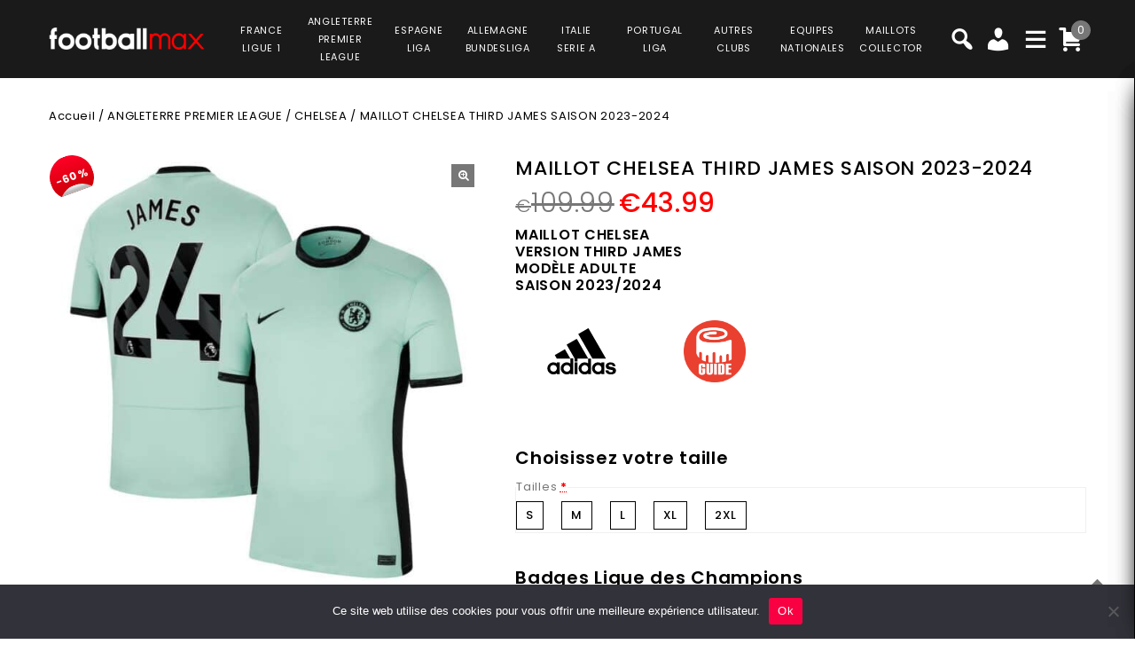

--- FILE ---
content_type: image/svg+xml
request_url: https://www.football-max.net/wp-content/themes/footflops/images/codezeel/arrow.svg
body_size: 178
content:
<svg version="1.2" xmlns="http://www.w3.org/2000/svg" viewBox="0 0 17 27" width="17" height="27">
	<title>New Project</title>
	<defs>
		<image  width="17" height="27" id="img1" href="[data-uri]"/>
		<image  width="15" height="27" id="img2" href="[data-uri]"/>
	</defs>
	<style>
	</style>
	<use id="Background" href="#img1" x="0" y="0"/>
	<use id="Layer 1" href="#img2" x="1" y="0"/>
</svg>